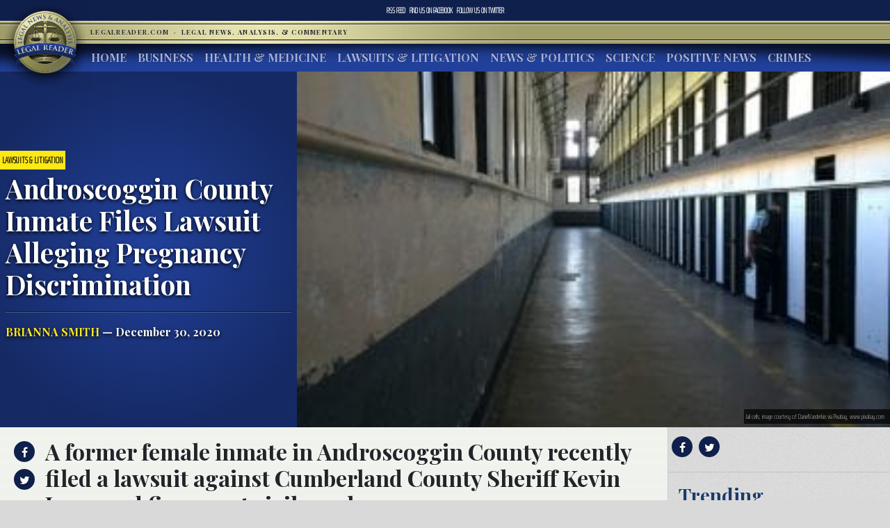

--- FILE ---
content_type: text/html; charset=UTF-8
request_url: https://www.legalreader.com/androscoggin-county-inmate-files-lawsuit-alleging-pregnancy-discrimination/
body_size: 11506
content:

<html lang="en-US" prefix="og: http://ogp.me/ns#">
<head>
	<meta charset="UTF-8">
	<meta http-equiv="X-UA-Compatible" content="IE=edge">
	<meta name="viewport" content="width=device-width, initial-scale=1, shrink-to-fit=no">
	<meta name="mobile-web-app-capable" content="yes">
	<meta name="apple-mobile-web-app-capable" content="yes">
	<meta name="apple-mobile-web-app-title" content="Legal Reader - Legal News, Analysis, &amp; Commentary">
	<link rel="profile" href="http://gmpg.org/xfn/11">
	<link rel="pingback" href="https://www.legalreader.com/xmlrpc.php">
    <link href="https://fonts.googleapis.com/css?family=Playfair+Display:400,700|Saira+Extra+Condensed:100" rel="stylesheet">
  	<title>Androscoggin County Inmate Files Lawsuit Alleging Pregnancy Discrimination - Legal Reader</title>

<!-- This site is optimized with the Yoast SEO plugin v10.0.1 - https://yoast.com/wordpress/plugins/seo/ -->
<meta name="description" content="A woman in Androscoggin County is suing Cumberland County Sheriff Kevin Joyce and five county jail employees over allegations that she was “handcuffed while pregnant and that her right to privacy was violated when two county corrections officers were stationed in the hospital delivery room while she gave birth two months later.”"/>
<link rel="canonical" href="https://www.legalreader.com/androscoggin-county-inmate-files-lawsuit-alleging-pregnancy-discrimination/" />
<meta property="og:locale" content="en_US" />
<meta property="og:type" content="article" />
<meta property="og:title" content="Androscoggin County Inmate Files Lawsuit Alleging Pregnancy Discrimination - Legal Reader" />
<meta property="og:description" content="A woman in Androscoggin County is suing Cumberland County Sheriff Kevin Joyce and five county jail employees over allegations that she was “handcuffed while pregnant and that her right to privacy was violated when two county corrections officers were stationed in the hospital delivery room while she gave birth two months later.”" />
<meta property="og:url" content="https://www.legalreader.com/androscoggin-county-inmate-files-lawsuit-alleging-pregnancy-discrimination/" />
<meta property="og:site_name" content="Legal Reader" />
<meta property="article:tag" content="Androscoggin County" />
<meta property="article:tag" content="Cumberland County Sheriff" />
<meta property="article:tag" content="lawsuit" />
<meta property="article:tag" content="pregnancy discrimination" />
<meta property="article:tag" content="pregnant inmate" />
<meta property="article:section" content="Lawsuits &amp; Litigation" />
<meta property="article:published_time" content="2020-12-31T01:43:35+00:00" />
<meta property="article:modified_time" content="2020-12-31T12:27:46+00:00" />
<meta property="og:updated_time" content="2020-12-31T12:27:46+00:00" />
<meta property="og:image" content="https://www.legalreader.com/wp-content/uploads/2018/06/Jail-cells-e1567791403161.jpg" />
<meta property="og:image:secure_url" content="https://www.legalreader.com/wp-content/uploads/2018/06/Jail-cells-e1567791403161.jpg" />
<meta property="og:image:width" content="300" />
<meta property="og:image:height" content="400" />
<meta property="og:image:alt" content="Image of jail cells" />
<meta name="twitter:card" content="summary_large_image" />
<meta name="twitter:description" content="A woman in Androscoggin County is suing Cumberland County Sheriff Kevin Joyce and five county jail employees over allegations that she was “handcuffed while pregnant and that her right to privacy was violated when two county corrections officers were stationed in the hospital delivery room while she gave birth two months later.”" />
<meta name="twitter:title" content="Androscoggin County Inmate Files Lawsuit Alleging Pregnancy Discrimination - Legal Reader" />
<meta name="twitter:image" content="https://www.legalreader.com/wp-content/uploads/2018/06/Jail-cells-e1567791403161.jpg" />
<!-- / Yoast SEO plugin. -->

<link rel='dns-prefetch' href='//www.legalreader.com' />
<link rel='dns-prefetch' href='//s.w.org' />
<link rel="alternate" type="application/rss+xml" title="Legal Reader &raquo; Feed" href="https://www.legalreader.com/feed/" />
<link rel="alternate" type="application/rss+xml" title="Legal Reader &raquo; Androscoggin County Inmate Files Lawsuit Alleging Pregnancy Discrimination Comments Feed" href="https://www.legalreader.com/androscoggin-county-inmate-files-lawsuit-alleging-pregnancy-discrimination/feed/" />
		<!-- This site uses the Google Analytics by ExactMetrics plugin v6.7.0 - Using Analytics tracking - https://www.exactmetrics.com/ -->
							<script src="//www.googletagmanager.com/gtag/js?id=UA-157603311-1"  type="text/javascript" data-cfasync="false"></script>
			<script type="text/javascript" data-cfasync="false">
				var em_version = '6.7.0';
				var em_track_user = true;
				var em_no_track_reason = '';
				
								var disableStr = 'ga-disable-UA-157603311-1';

				/* Function to detect opted out users */
				function __gtagTrackerIsOptedOut() {
					return document.cookie.indexOf( disableStr + '=true' ) > - 1;
				}

				/* Disable tracking if the opt-out cookie exists. */
				if ( __gtagTrackerIsOptedOut() ) {
					window[disableStr] = true;
				}

				/* Opt-out function */
				function __gtagTrackerOptout() {
					document.cookie = disableStr + '=true; expires=Thu, 31 Dec 2099 23:59:59 UTC; path=/';
					window[disableStr] = true;
				}

				if ( 'undefined' === typeof gaOptout ) {
					function gaOptout() {
						__gtagTrackerOptout();
					}
				}
								window.dataLayer = window.dataLayer || [];
				if ( em_track_user ) {
					function __gtagTracker() {dataLayer.push( arguments );}
					__gtagTracker( 'js', new Date() );
					__gtagTracker( 'set', {
						'developer_id.dNDMyYj' : true,
						                    });
					__gtagTracker( 'config', 'UA-157603311-1', {
						forceSSL:true,					} );
										window.gtag = __gtagTracker;										(
						function () {
							/* https://developers.google.com/analytics/devguides/collection/analyticsjs/ */
							/* ga and __gaTracker compatibility shim. */
							var noopfn = function () {
								return null;
							};
							var newtracker = function () {
								return new Tracker();
							};
							var Tracker = function () {
								return null;
							};
							var p = Tracker.prototype;
							p.get = noopfn;
							p.set = noopfn;
							p.send = function (){
								var args = Array.prototype.slice.call(arguments);
								args.unshift( 'send' );
								__gaTracker.apply(null, args);
							};
							var __gaTracker = function () {
								var len = arguments.length;
								if ( len === 0 ) {
									return;
								}
								var f = arguments[len - 1];
								if ( typeof f !== 'object' || f === null || typeof f.hitCallback !== 'function' ) {
									if ( 'send' === arguments[0] ) {
										var hitConverted, hitObject = false, action;
										if ( 'event' === arguments[1] ) {
											if ( 'undefined' !== typeof arguments[3] ) {
												hitObject = {
													'eventAction': arguments[3],
													'eventCategory': arguments[2],
													'eventLabel': arguments[4],
													'value': arguments[5] ? arguments[5] : 1,
												}
											}
										}
										if ( typeof arguments[2] === 'object' ) {
											hitObject = arguments[2];
										}
										if ( typeof arguments[5] === 'object' ) {
											Object.assign( hitObject, arguments[5] );
										}
										if ( 'undefined' !== typeof (
											arguments[1].hitType
										) ) {
											hitObject = arguments[1];
										}
										if ( hitObject ) {
											action = 'timing' === arguments[1].hitType ? 'timing_complete' : hitObject.eventAction;
											hitConverted = mapArgs( hitObject );
											__gtagTracker( 'event', action, hitConverted );
										}
									}
									return;
								}

								function mapArgs( args ) {
									var gaKey, hit = {};
									var gaMap = {
										'eventCategory': 'event_category',
										'eventAction': 'event_action',
										'eventLabel': 'event_label',
										'eventValue': 'event_value',
										'nonInteraction': 'non_interaction',
										'timingCategory': 'event_category',
										'timingVar': 'name',
										'timingValue': 'value',
										'timingLabel': 'event_label',
									};
									for ( gaKey in gaMap ) {
										if ( 'undefined' !== typeof args[gaKey] ) {
											hit[gaMap[gaKey]] = args[gaKey];
										}
									}
									return hit;
								}

								try {
									f.hitCallback();
								} catch ( ex ) {
								}
							};
							__gaTracker.create = newtracker;
							__gaTracker.getByName = newtracker;
							__gaTracker.getAll = function () {
								return [];
							};
							__gaTracker.remove = noopfn;
							__gaTracker.loaded = true;
							window['__gaTracker'] = __gaTracker;
						}
					)();
									} else {
										console.log( "" );
					( function () {
							function __gtagTracker() {
								return null;
							}
							window['__gtagTracker'] = __gtagTracker;
							window['gtag'] = __gtagTracker;
					} )();
									}
			</script>
				<!-- / Google Analytics by ExactMetrics -->
				<script type="text/javascript">
			window._wpemojiSettings = {"baseUrl":"https:\/\/s.w.org\/images\/core\/emoji\/11.2.0\/72x72\/","ext":".png","svgUrl":"https:\/\/s.w.org\/images\/core\/emoji\/11.2.0\/svg\/","svgExt":".svg","source":{"concatemoji":"https:\/\/www.legalreader.com\/wp-includes\/js\/wp-emoji-release.min.js?ver=5.1.21"}};
			!function(e,a,t){var n,r,o,i=a.createElement("canvas"),p=i.getContext&&i.getContext("2d");function s(e,t){var a=String.fromCharCode;p.clearRect(0,0,i.width,i.height),p.fillText(a.apply(this,e),0,0);e=i.toDataURL();return p.clearRect(0,0,i.width,i.height),p.fillText(a.apply(this,t),0,0),e===i.toDataURL()}function c(e){var t=a.createElement("script");t.src=e,t.defer=t.type="text/javascript",a.getElementsByTagName("head")[0].appendChild(t)}for(o=Array("flag","emoji"),t.supports={everything:!0,everythingExceptFlag:!0},r=0;r<o.length;r++)t.supports[o[r]]=function(e){if(!p||!p.fillText)return!1;switch(p.textBaseline="top",p.font="600 32px Arial",e){case"flag":return s([55356,56826,55356,56819],[55356,56826,8203,55356,56819])?!1:!s([55356,57332,56128,56423,56128,56418,56128,56421,56128,56430,56128,56423,56128,56447],[55356,57332,8203,56128,56423,8203,56128,56418,8203,56128,56421,8203,56128,56430,8203,56128,56423,8203,56128,56447]);case"emoji":return!s([55358,56760,9792,65039],[55358,56760,8203,9792,65039])}return!1}(o[r]),t.supports.everything=t.supports.everything&&t.supports[o[r]],"flag"!==o[r]&&(t.supports.everythingExceptFlag=t.supports.everythingExceptFlag&&t.supports[o[r]]);t.supports.everythingExceptFlag=t.supports.everythingExceptFlag&&!t.supports.flag,t.DOMReady=!1,t.readyCallback=function(){t.DOMReady=!0},t.supports.everything||(n=function(){t.readyCallback()},a.addEventListener?(a.addEventListener("DOMContentLoaded",n,!1),e.addEventListener("load",n,!1)):(e.attachEvent("onload",n),a.attachEvent("onreadystatechange",function(){"complete"===a.readyState&&t.readyCallback()})),(n=t.source||{}).concatemoji?c(n.concatemoji):n.wpemoji&&n.twemoji&&(c(n.twemoji),c(n.wpemoji)))}(window,document,window._wpemojiSettings);
		</script>
		<style type="text/css">
img.wp-smiley,
img.emoji {
	display: inline !important;
	border: none !important;
	box-shadow: none !important;
	height: 1em !important;
	width: 1em !important;
	margin: 0 .07em !important;
	vertical-align: -0.1em !important;
	background: none !important;
	padding: 0 !important;
}
</style>
	<link rel='stylesheet' id='wp-block-library-css'  href='https://hb.wpmucdn.com/www.legalreader.com/77cc1694-42b9-497b-b76d-1e32a2c56676.css' type='text/css' media='all' />
<link rel='stylesheet' id='contact-form-7-css'  href='https://hb.wpmucdn.com/www.legalreader.com/a0939f5e-a6fa-44ea-8ada-9878a91c0a4b.css' type='text/css' media='all' />
<link rel='stylesheet' id='legalreader-styles-css'  href='https://hb.wpmucdn.com/www.legalreader.com/9834ba5a-cafb-4365-9719-11f19ee443d6.css' type='text/css' media='all' />
<link rel='stylesheet' id='font-awesome-styles-css'  href='https://hb.wpmucdn.com/www.legalreader.com/2568aa12-bb00-4203-b1aa-15cecb170a8a.css' type='text/css' media='all' />
<link rel='stylesheet' id='wptt_front-css'  href='https://hb.wpmucdn.com/www.legalreader.com/b70a43a2-835b-49ee-b40a-c37a49251978.css' type='text/css' media='all' />
<script type='text/javascript'>
/* <![CDATA[ */
var exactmetrics_frontend = {"js_events_tracking":"true","download_extensions":"zip,mp3,mpeg,pdf,docx,pptx,xlsx,rar","inbound_paths":"[{\"path\":\"\\\/go\\\/\",\"label\":\"affiliate\"},{\"path\":\"\\\/recommend\\\/\",\"label\":\"affiliate\"}]","home_url":"https:\/\/www.legalreader.com","hash_tracking":"false","ua":"UA-157603311-1"};
/* ]]> */
</script>
<script type='text/javascript' src='https://hb.wpmucdn.com/www.legalreader.com/b80b9d72-09a0-4742-a8c9-2e6b0f1281bd.js'></script>
<script type='text/javascript' src='https://hb.wpmucdn.com/www.legalreader.com/055e5a0b-aa81-495d-88ae-94cc7e7a038d.js'></script>
<script type='text/javascript' src='https://hb.wpmucdn.com/www.legalreader.com/4dc364c9-b95e-482b-a55b-75b50221a2b9.js'></script>
<script type='text/javascript' src='https://hb.wpmucdn.com/www.legalreader.com/b7f122cb-3d23-4761-b0eb-c678dd7426e5.js'></script>
<link rel='https://api.w.org/' href='https://www.legalreader.com/wp-json/' />
<link rel="EditURI" type="application/rsd+xml" title="RSD" href="https://www.legalreader.com/xmlrpc.php?rsd" />
<link rel="wlwmanifest" type="application/wlwmanifest+xml" href="https://www.legalreader.com/wp-includes/wlwmanifest.xml" /> 
<meta name="generator" content="WordPress 5.1.21" />
<link rel='shortlink' href='https://www.legalreader.com/?p=862585' />
<link rel="alternate" type="application/json+oembed" href="https://www.legalreader.com/wp-json/oembed/1.0/embed?url=https%3A%2F%2Fwww.legalreader.com%2Fandroscoggin-county-inmate-files-lawsuit-alleging-pregnancy-discrimination%2F" />
<meta name="generator" content="Site Kit by Google 1.39.0" /><script type="text/javascript">//<![CDATA[
  function external_links_in_new_windows_loop() {
    if (!document.links) {
      document.links = document.getElementsByTagName('a');
    }
    var change_link = false;
    var force = '';
    var ignore = '';

    for (var t=0; t<document.links.length; t++) {
      var all_links = document.links[t];
      change_link = false;
      
      if(document.links[t].hasAttribute('onClick') == false) {
        // forced if the address starts with http (or also https), but does not link to the current domain
        if(all_links.href.search(/^http/) != -1 && all_links.href.search('www.legalreader.com') == -1 && all_links.href.search(/^#/) == -1) {
          // console.log('Changed ' + all_links.href);
          change_link = true;
        }
          
        if(force != '' && all_links.href.search(force) != -1) {
          // forced
          // console.log('force ' + all_links.href);
          change_link = true;
        }
        
        if(ignore != '' && all_links.href.search(ignore) != -1) {
          // console.log('ignore ' + all_links.href);
          // ignored
          change_link = false;
        }

        if(change_link == true) {
          // console.log('Changed ' + all_links.href);
          document.links[t].setAttribute('onClick', 'javascript:window.open(\''+all_links.href+'\'); return false;');
          document.links[t].removeAttribute('target');
        }
      }
    }
  }
  
  // Load
  function external_links_in_new_windows_load(func)
  {  
    var oldonload = window.onload;
    if (typeof window.onload != 'function'){
      window.onload = func;
    } else {
      window.onload = function(){
        oldonload();
        func();
      }
    }
  }

  external_links_in_new_windows_load(external_links_in_new_windows_loop);
  //]]></script>

<link rel="icon" href="https://www.legalreader.com/wp-content/uploads/2016/10/lr.png" sizes="32x32" />
<link rel="icon" href="https://www.legalreader.com/wp-content/uploads/2016/10/lr.png" sizes="192x192" />
<link rel="apple-touch-icon-precomposed" href="https://www.legalreader.com/wp-content/uploads/2016/10/lr.png" />
<meta name="msapplication-TileImage" content="https://www.legalreader.com/wp-content/uploads/2016/10/lr.png" />
		<style type="text/css" id="wp-custom-css">
			.featured-image-container > a {
	width: 100%;
}

.featured-image-container > span {
	width: 100%;
}		</style>
		    </head>

    <body class="post-template-default single single-post postid-862585 single-format-standard group-blog">
        <header>
            <div class="topbar d-flex align-items-center">
                <div class="mx-auto">
                    <nav class="navbar navbar-expand">
                        <ul class="navbar-nav">
                            <li class="nav-item">
                                <a href="https://new.legalreader.com/feed/" title="Legal Reader News Feed">RSS Feed</a>
                            </li>
                            <li class="nav-item">
                                <a href="https://www.facebook.com/thelegalreader/" title="Find Legal Reader on Facebook"><span>Find us on&nbsp;</span>Facebook</a>
                            </li>
                            <li class="nav-item">
                                <a href="https://twitter.com/legal_reader" title="Follow Legal Reader on Twitter"><span>Follow us on&nbsp;</span>Twitter</a>
                            </li>
                        </ul>
                    </nav>
                </div>
            </div>
            <div class="goldbar">
                <hr>
                <div class="mx-auto">
                    <div class="p-0">
                        <button class="navbar-toggler d-inline d-md-none" type="button" data-toggle="collapse" data-target="#navbarSupportedContent" aria-controls="navbarSupportedContent" aria-expanded="false" aria-label="Toggle navigation">
                                <span class="navbar-toggler-icon"><span class="hamburger-box"><span class="hamburger-inner"><span>Menu</span></span></span></span>
                        </button>
                        <a href="/"><img src="https://www.legalreader.com/wp-content/themes/legalreader-child/i/lr_logo.png" class="lrec-logo" alt="Legal Reader - Legal News, Analysis, & Commentary"></a>
                        <div class="tagline mr-auto">
                            LegalReader.com&nbsp;<span class="d-none d-md-inline">&nbsp;&#183;&nbsp;&nbsp;</span><span class="d-block d-md-inline">Legal News, Analysis, & Commentary</span>
                        </div>
                    </div>
                </div>
                <hr>                    
            </div>
            <div class="main-menu">
                <div class="mx-auto">
                    <nav class="navbar navbar-expand-md p-0 mx-2">
                        <div class="collapse navbar-collapse" id="navbarSupportedContent">
                            <ul id="main-menu" class="navbar-nav mr-auto"><li itemscope="itemscope" itemtype="https://www.schema.org/SiteNavigationElement" id="menu-item-35111" class="menu-item menu-item-type-custom menu-item-object-custom menu-item-35111 nav-item"><a title="Home" href="/" class="nav-link">Home</a></li>
<li itemscope="itemscope" itemtype="https://www.schema.org/SiteNavigationElement" id="menu-item-6285" class="menu-item menu-item-type-taxonomy menu-item-object-category menu-item-6285 nav-item"><a title="Business" href="https://www.legalreader.com/business/" class="nav-link">Business</a></li>
<li itemscope="itemscope" itemtype="https://www.schema.org/SiteNavigationElement" id="menu-item-6286" class="menu-item menu-item-type-taxonomy menu-item-object-category menu-item-6286 nav-item"><a title="Health &amp; Medicine" href="https://www.legalreader.com/health-medicine/" class="nav-link">Health &#038; Medicine</a></li>
<li itemscope="itemscope" itemtype="https://www.schema.org/SiteNavigationElement" id="menu-item-6284" class="menu-item menu-item-type-taxonomy menu-item-object-category current-post-ancestor current-menu-parent current-post-parent active menu-item-6284 nav-item"><a title="Lawsuits &amp; Litigation" href="https://www.legalreader.com/lawsuits-litigation/" class="nav-link">Lawsuits &#038; Litigation</a></li>
<li itemscope="itemscope" itemtype="https://www.schema.org/SiteNavigationElement" id="menu-item-6283" class="menu-item menu-item-type-taxonomy menu-item-object-category menu-item-6283 nav-item"><a title="News &amp; Politics" href="https://www.legalreader.com/news-politics/" class="nav-link">News &#038; Politics</a></li>
<li itemscope="itemscope" itemtype="https://www.schema.org/SiteNavigationElement" id="menu-item-46594" class="menu-item menu-item-type-taxonomy menu-item-object-category menu-item-46594 nav-item"><a title="Science" href="https://www.legalreader.com/science/" class="nav-link">Science</a></li>
<li itemscope="itemscope" itemtype="https://www.schema.org/SiteNavigationElement" id="menu-item-1337616" class="menu-item menu-item-type-taxonomy menu-item-object-category menu-item-1337616 nav-item"><a title="Positive News" href="https://www.legalreader.com/positive-news/" class="nav-link">Positive News</a></li>
<li itemscope="itemscope" itemtype="https://www.schema.org/SiteNavigationElement" id="menu-item-10506423" class="menu-item menu-item-type-taxonomy menu-item-object-category menu-item-10506423 nav-item"><a title="Crimes" href="https://www.legalreader.com/crimes/" class="nav-link">Crimes</a></li>
</ul>                            <hr class="d-block d-md-none dark-blue" />
                            <form class="form-inline my-2 my-lg-0 d-block d-md-none" method="get">
                                <input class="form-control mr-sm-2" type="search" placeholder="Search" aria-label="Search" name="s">
                                <button class="btn btn-outline-success my-2 my-sm-0" type="submit">Search</button>
                            </form>
                        </div>
                    </nav>
            </div>
        </header>			<main class="site-main" id="main">

				
					<div class="article-header above-fold container-fluid">
	<header class="row above-fold"  id="post-862585">
		<div class="headline col-md-4 p-0 d-flex">
		<div class="align-self-center">
			<a href="https://www.legalreader.com/lawsuits-litigation/"><span class="tag">Lawsuits &amp; Litigation</span></a>
				<div class="p-2">
					<h1 class="entry-title">Androscoggin County Inmate Files Lawsuit Alleging Pregnancy Discrimination</h1>					<hr>
					<a href="https://www.legalreader.com/author/briannasmith/" title="Posts by Brianna Smith" rel="author" class="author">Brianna Smith</a> &mdash;
					December 30, 2020				</div>
			</div>
		</div>
		<div class="col-md-8 order-first order-md-2 p-0 d-flex featured-image-container">
			<span><img width="300" height="400" src="https://www.legalreader.com/wp-content/uploads/2018/06/Jail-cells-e1567791403161.jpg" class="img-fluid wp-post-image" alt="Image of jail cells" /></span>
			<div class="lr-img-attrib">Jail cells; image courtesy of 
DanielVanderkin via Pixabay, www.pixabay.com</div>
		</div>
	</header>
</div>

<div class="container-fluid">
<div class="row article-container">
	<div class="article-text col-md-9 p-0">
		<div>
			<div class="share">
				<ul>
					<li><a href="https://www.facebook.com/sharer/sharer.php?href=https://www.legalreader.com/androscoggin-county-inmate-files-lawsuit-alleging-pregnancy-discrimination/" title="Share on facebook"><i class="fa fa-facebook"></i><span>Share on Facebook</span></a></li>
					<li><a href="https://twitter.com/home?status=Androscoggin County Inmate Files Lawsuit Alleging Pregnancy Discrimination https://www.legalreader.com/androscoggin-county-inmate-files-lawsuit-alleging-pregnancy-discrimination/" title="Share on twitter"><i class="fa fa-twitter"></i><span>Tweet this Story</span></a></li>
					<!-- <li><a href="https://plus.google.com/share?url=Androscoggin County Inmate Files Lawsuit Alleging Pregnancy Discrimination https://www.legalreader.com/androscoggin-county-inmate-files-lawsuit-alleging-pregnancy-discrimination/" title="Share on Google+"><i class="fa fa-google-plus"></i><span>Share on Google+</span></a></li> -->
				</ul>
			</div>
			<div class="py-3 container-fluid article-body">
								<h2><p>A former female inmate in Androscoggin County recently filed a lawsuit against Cumberland County Sheriff Kevin Joyce and five county jail employees.</p>
</h2>
				<hr>
								<p><span data-preserver-spaces="true">A woman in Androscoggin County is suing Cumberland County Sheriff Kevin Joyce and five county jail employees over allegations that she was “handcuffed while pregnant and that her right to privacy was violated when two county corrections officers were stationed in the hospital delivery room while she gave birth two months later.”</span></p>
<figure id="attachment_46681" aria-describedby="caption-attachment-46681" style="width: 300px" class="wp-caption alignleft"><a href="https://www.legalreader.com/wp-content/uploads/2019/10/bill-oxford-udXD2NrbXS8-unsplash.jpg"><img class="size-medium wp-image-46681" src="https://www.legalreader.com/wp-content/uploads/2019/10/bill-oxford-udXD2NrbXS8-unsplash-300x200.jpg" alt="Handcuffs with key sitting on fingerprint card; image by Bill Oxford, via Unsplash.com." width="300" height="200" srcset="https://www.legalreader.com/wp-content/uploads/2019/10/bill-oxford-udXD2NrbXS8-unsplash-300x200.jpg 300w, https://www.legalreader.com/wp-content/uploads/2019/10/bill-oxford-udXD2NrbXS8-unsplash-768x512.jpg 768w, https://www.legalreader.com/wp-content/uploads/2019/10/bill-oxford-udXD2NrbXS8-unsplash-1024x683.jpg 1024w, https://www.legalreader.com/wp-content/uploads/2019/10/bill-oxford-udXD2NrbXS8-unsplash-1150x767.jpg 1150w" sizes="(max-width: 300px) 100vw, 300px" /></a><figcaption id="caption-attachment-46681" class="wp-caption-text">Handcuffs with key sitting on fingerprint card; image by Bill Oxford, via Unsplash.com.</figcaption></figure>
<p><span data-preserver-spaces="true">The woman was Jaden Brown. She and her attorney, Sarah Churchill, filed a federal civil rights lawsuit earlier this month in U.S. District Court in Portland. According to the suit, “handcuffing a pregnant inmate violates jail policy as well as federal and state law and that stationing two corrections officers in the hospital’s labor and delivery room – without her permission or a request by medical staff – violated Brown’s right to privacy.”</span></p>
<p><span data-preserver-spaces="true">Brown went into labor back on February 11, 2019, and was not allowed to have family members present for the birth of her child. Two of the deputies mentioned as defendants in the suit were allowed in the room, though. In fact, “both officers saw Brown and her child’s naked and exposed bodies,” the suit argues. The complaint further states:</span></p>
<p><em><span data-preserver-spaces="true">“Plaintiff did not pose a security risk or danger to anyone while she was a patient at Maine Medical Center during her child’s birth.”</span></em></p>
<p><span data-preserver-spaces="true">Brown became an inmate back in July 2018 after she turned herself in on an outstanding warrant for violating probation. She was pregnant when she turned herself in and was sentenced to 15 months in the Cumberland County Jail. Eventually, she was transferred from the jail to a “pre-release center, which is part of the county jail complex.”</span></p>
<p><span data-preserver-spaces="true">Around December 29, 2018, inmates in the pre-release center began complaining that Brown was “threatening to turn them in for using drugs.” While she didn’t threaten the other inmates, the suit states she “did report them for using drugs.” As a result, she was removed from the pre-release center and sent back to jail. She was 35 weeks pregnant at the time. During the walk back to the jail, Brown was handcuffed, even though she didn’t pose a safety or security risk. The suit states:</span></p>
<p><em><span data-preserver-spaces="true">“As a result of the actions of Defendants, plaintiff has suffered injuries including, but not limited to: anxiety, embarrassment, shame, and degradation.”</span></em></p>
<p><span data-preserver-spaces="true">When commenting on the topic of compensation and damages, Churchill said the amount of damages have not been determined. She added that she and Brown are leaving that decision up to a jury.</span></p>
<h2><span data-preserver-spaces="true">Sources:</span></h2>
<p><a href="https://www.pressherald.com/2020/12/28/lawsuit-alleges-that-cumberland-county-jail-violated-pregnant-female-inmates-rights/"><span data-preserver-spaces="true">Lawsuit alleges that Cumberland County Jail violated pregnant inmate’s rights</span></a></p>
<p><a href="https://wgme.com/news/local/lawsuit-alleges-maine-jail-violated-pregnant-inmates-rights"><span data-preserver-spaces="true">Lawsuit alleges Maine jail violated pregnant inmate&#8217;s rights</span></a></p>
			</div>
		</div>
		<div>
			<div class="comments-container">
				<h3>Join the conversation!</h3>
				<div id="comments" class="comments-area">
	<div id="disqus_thread"></div>
	<!-- pipDisqus -->
	<script defer>
	var disqus_config = function () {
		this.page.url = "https://www.legalreader.com/androscoggin-county-inmate-files-lawsuit-alleging-pregnancy-discrimination/";
		this.page.identifier = "862585 https://www.legalreader.com/?p=862585";
		this.page.title = "Androscoggin County Inmate Files Lawsuit Alleging Pregnancy Discrimination";
	};
	(function() {
		var d = document, s = d.createElement('script');
		s.src = 'https://legalreader-1.disqus.com/embed.js';
		s.defer = 'defer';
		s.setAttribute('data-timestamp', +new Date());
		(d.head || d.body).appendChild(s);
	})();
	</script>
	<noscript>Please enable JavaScript to view comments powered by Disqus.</noscript>
</div>			</div>
		</div>
	</div>
	<div class="col-md-3 right-sidebar">
		<section class="sidebar py-2">
			<div class="share">
			<a href="https://www.facebook.com/sharer/sharer.php?href=https://www.legalreader.com/androscoggin-county-inmate-files-lawsuit-alleging-pregnancy-discrimination/" title="Share on facebook"><i class="fa fa-facebook"></i></a>
			<a href="https://twitter.com/home?status=Androscoggin County Inmate Files Lawsuit Alleging Pregnancy Discrimination https://www.legalreader.com/androscoggin-county-inmate-files-lawsuit-alleging-pregnancy-discrimination/" title="Share on twitter"><i class="fa fa-twitter"></i></a>
			<!-- <a href="https://plus.google.com/share?url=Androscoggin County Inmate Files Lawsuit Alleging Pregnancy Discrimination https://www.legalreader.com/androscoggin-county-inmate-files-lawsuit-alleging-pregnancy-discrimination/" title="Share on Google+"><i class="fa fa-google-plus"></i></a> -->
			<hr>
			</div>
			<div class="trending">
				<h3>Trending</h3>
				<ul>
										<a href="https://www.legalreader.com/blog-vs-youtube-over-other-websites-how-to-choose/">
					<li>
						Blog vs YouTube Over Other Websites: How to Choose					</li>
					</a>
										<a href="https://www.legalreader.com/investigation-goodyear-dunlop-d402-motorcycle-accidents/">
					<li>
						Investigation Reveals Goodyear&#8217;s Dunlop D402 Tires Have Caused Dozens of Motorcycle Accidents					</li>
					</a>
										<a href="https://www.legalreader.com/ghostbed-vs-purple-mattress-lawsuit/">
					<li>
						Behind the Story of Ghostbed vs. Purple Mattress Lawsuit					</li>
					</a>
										<a href="https://www.legalreader.com/cassava-bags-green/">
					<li>
						How Green Are Those New Cassava Bags?					</li>
					</a>
										<a href="https://www.legalreader.com/hutchins-family-will-likely-file-a-wrongful-death-lawsuit/">
					<li>
						Hutchins&#8217; Family Will Likely File a Wrongful Death Lawsuit					</li>
					</a>
									</ul>
			</div>
		</section>
	</div>
</div>
	</div>
	<footer class="entry-footer">
	 <div class="container-fluid">
        <div class="byline"><img alt='' src='https://www.legalreader.com/wp-content/uploads/2018/11/Brianna-Pic-300x300.jpg' srcset='https://www.legalreader.com/wp-content/uploads/sites/3/2018/11/Brianna-Pic.jpg 2x' class='avatar avatar-300 photo' height='300' width='300' />    <h3>About Brianna Smith</h3>
    <p>Brianna Smith is a freelance writer and editor in Southwest Michigan. A graduate of Grand Valley State University, Brianna has a passion for politics, social issues, education, science, and more. When she’s not writing, she enjoys the simple life with her husband, daughter, and son.</p>
    <hr>
    <a href="https://www.legalreader.com/author/briannasmith/" class="btn btn-primary" title="Read more articles by Brianna Smith">Read more articles by Brianna Smith</a>
    </div>
</div>
    	            <nav class="container-fluid navigation post-navigation">
                <h2 class="sr-only">Post navigation</h2>
                <hr>
                <div class="row nav-links justify-content-between">
                    <span class="nav-previous"><a href="https://www.legalreader.com/judge-allows-lawsuit-aimed-at-banning-bear-baiting-to-proceed/" rel="prev"><i class="fa fa-angle-left"></i>&nbsp;Judge Allows Lawsuit Aimed at Banning Bear Baiting to Proceed</a></span><span class="nav-next"><a href="https://www.legalreader.com/son-sues-parents-for-tossing-his-porn-wins/" rel="next">Son Sues Parents for Tossing His Porn &amp; Wins&nbsp;<i class="fa fa-angle-right"></i></a></span>                </div><!-- .nav-links -->
            </nav><!-- .navigation -->

    	<div class="tags-links"><a href="https://www.legalreader.com/./androscoggin-county/" rel="tag">Androscoggin County</a><a href="https://www.legalreader.com/./cumberland-county-sheriff/" rel="tag">Cumberland County Sheriff</a><a href="https://www.legalreader.com/./lawsuit/" rel="tag">lawsuit</a><a href="https://www.legalreader.com/./pregnancy-discrimination/" rel="tag">pregnancy discrimination</a><a href="https://www.legalreader.com/./pregnant-inmate/" rel="tag">pregnant inmate</a></div>
	</footer><!-- .entry-footer -->

						
					
				
			</main><!-- #main -->



        <footer class="site-footer" id="colophon">
            <div class="goldbar"><hr><div class="tagline">Legal News, Analysis, & Commentary</div><hr></div>
            <div class="footer-info">
                <div class="row">
                    <div class="col-md-12">
                        <h1>About Legal Reader</h1>
                        <p>Legal Reader is devoted to protecting consumers. We take pride in exposing the hypocrisy of corporations, other organizations, and individuals whose actions put innocent people in harm’s way. We are unapologetic in our dedication to informing the public and unafraid to call out those who are more focused on profits than people’s safety.</p>
                        <a href="/about/" title="About Legal Reader">Read more</a>
                    </div>
                </div>
            </div>
            <div class="copyright"><span>&copy; 2000-2026</span>&nbsp;LegalReader.com</div>
        </footer>
        <script type='text/javascript'>
/* <![CDATA[ */
var wpcf7 = {"apiSettings":{"root":"https:\/\/www.legalreader.com\/wp-json\/contact-form-7\/v1","namespace":"contact-form-7\/v1"},"cached":"1"};
/* ]]> */
</script>
<script type='text/javascript' src='https://hb.wpmucdn.com/www.legalreader.com/3e288156-0afd-4ca9-89c7-a7bfdc18469f.js'></script>
<script type='text/javascript' src='https://hb.wpmucdn.com/www.legalreader.com/2d790e5a-97a2-42fb-9033-d82390bdefec.js'></script>
<script type='text/javascript' src='https://hb.wpmucdn.com/www.legalreader.com/c33c1719-3a6d-48e3-83c9-b7bd3558f907.js'></script>
<script type='text/javascript' src='https://www.legalreader.com/wp-includes/js/wp-embed.min.js?ver=5.1.21'></script>
	<script id="dsq-count-scr" src="https://legalreader-1.disqus.com/count.js" async defer></script>
	    </body>
</html>